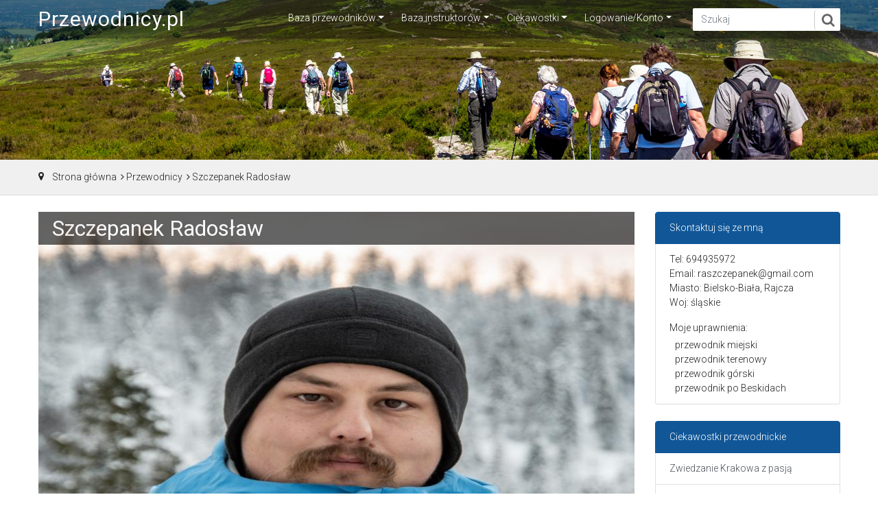

--- FILE ---
content_type: text/html; charset=UTF-8
request_url: https://www.przewodnicy.pl/szczepanek-radoslaw-bielsko-biala-rajcza
body_size: 3979
content:
<!doctype html>
<html lang="pl">
<head>
	<meta charset="utf-8">
	<meta name="viewport" content="width=device-width, initial-scale=1, shrink-to-fit=no">
	<title>Przewodnik Szczepanek Radosław, Bielsko-Biała, Rajcza - przewodnicy.pl</title>
	<meta name="description" content="Przewodnik beskidzki Hej! Mam na imię Radek i od 2009 roku jestem licencjonowanym przewodnikiem beskidzkim. Przede wszystkim mówię o sobie miejscowy&hellip;">
	<link href="https://fonts.googleapis.com/css?family=Roboto:300,400,700&amp;subset=latin-ext" rel="stylesheet">
	<link rel="stylesheet" href="https://www.przewodnicy.pl/css/bootstrap.min.css">
	<link rel="stylesheet" href="https://www.przewodnicy.pl/css/font-awesome.min.css">
	<link rel="stylesheet" href="https://www.przewodnicy.pl/css/ekko-lightbox.css">
		<link rel="stylesheet" href="https://www.przewodnicy.pl/css/owl.carousel.min.css">
		<link rel="stylesheet" href="https://www.przewodnicy.pl/css/style.css">
	<meta name="revisit after" content="1 days">
    <meta name="robots" content="index,follow,all">
</head>
<body>
<header>
<nav class="navbar navbar-expand-lg navbar-dark bg-top">
	<div class="container">
		<h1><a class="navbar-brand" href="https://www.przewodnicy.pl">Przewodnicy.pl</a></h1>
		<button class="navbar-toggler ml-auto hidden-sm-up float-xs-right" type="button" data-toggle="collapse" data-target="#navi" aria-expanded="false">
			<span class="navbar-toggler-icon"></span>
		</button>
		<div class="collapse navbar-collapse justify-content-end" id="navi">
			<ul class="navbar-nav">
				<li class="nav-item dropdown">
					<a class="nav-link dropdown-toggle" href="https://www.przewodnicy.pl/baza-przewodnikow" title="Baza przewodników" id="2" role="button" data-toggle="dropdown" aria-haspopup="true" aria-expanded="false">Baza przewodników</a>
					<div class="dropdown-menu" aria-labelledby="2">
						<a class="dropdown-item" href="https://www.przewodnicy.pl/przewodnicy-miejscy" title="Przewodnicy miejscy">Przewodnicy miejscy</a>
						<a class="dropdown-item" href="https://www.przewodnicy.pl/przewodnicy-terenowi" title="Przewodnicy terenowi">Przewodnicy terenowi</a>
						<a class="dropdown-item" href="https://www.przewodnicy.pl/przewodnicy-gorscy" title="Przewodnicy górscy">Przewodnicy górscy</a>
						<a class="dropdown-item" href="https://www.przewodnicy.pl/przewodnicy-po-swiecie" title="Przewodnicy po świecie">Przewodnicy po świecie</a>
						<a class="dropdown-item" href="https://www.przewodnicy.pl/piloci-wycieczek-krajowych" title="Piloci wycieczek krajowych">Piloci wycieczek krajowych</a>
						<a class="dropdown-item" href="https://www.przewodnicy.pl/piloci-wycieczek-zagranicznych" title="Piloci wycieczek zagranicznych">Piloci wycieczek zagranicznych</a>
					</div>
				</li>
				<li class="nav-item dropdown">
					<a class="nav-link dropdown-toggle" href="https://www.przewodnicy.pl/baza-instruktorow" title="Baza instruktorów" id="6" role="button" data-toggle="dropdown" aria-haspopup="true" aria-expanded="false">Baza instruktorów</a>
					<div class="dropdown-menu" aria-labelledby="6">
						<a class="dropdown-item" href="https://www.przewodnicy.pl/instruktorzy-narciarstwa" title="Instruktorzy narciarstwa">Instruktorzy narciarstwa</a>
						<a class="dropdown-item" href="https://www.przewodnicy.pl/instruktorzy-snowboardu" title="Instruktorzy snowboardu">Instruktorzy snowboardu</a>
						<a class="dropdown-item" href="https://www.przewodnicy.pl/instruktorzy-zeglarstwa" title="Instruktorzy żeglarstwa">Instruktorzy żeglarstwa</a>
						<a class="dropdown-item" href="https://www.przewodnicy.pl/instruktorzy-sportowi" title="Instruktorzy sportowi">Instruktorzy sportowi</a>
						<a class="dropdown-item" href="https://www.przewodnicy.pl/instruktorzy-rekreacji-ruchowej" title="Instruktorzy rekreacji ruchowej">Instruktorzy rekreacji ruchowej</a>
					</div>
				</li>
				<li class="nav-item dropdown">
					<a class="nav-link dropdown-toggle" href="https://www.przewodnicy.pl/ciekawostki" title="Ciekawostki" id="13" role="button" data-toggle="dropdown" aria-haspopup="true" aria-expanded="false">Ciekawostki</a>
					<div class="dropdown-menu" aria-labelledby="13">
						<a class="dropdown-item" href="https://www.przewodnicy.pl/informacje-przewodnickie" title="Informacje przewodnickie">Informacje przewodnickie</a>
						<a class="dropdown-item" href="https://www.przewodnicy.pl/galerie-zdjec" title="Galerie zdjęć">Galerie zdjęć</a>
					</div>
				</li>
				<li class="nav-item dropdown">
					<a class="nav-link dropdown-toggle" href="https://www.przewodnicy.pl/logowanie" title="Logowanie" id="l2" role="button" data-toggle="dropdown" aria-haspopup="true" aria-expanded="false">Logowanie/Konto</a>
					<div class="dropdown-menu" aria-labelledby="l2">
						<a href="https://www.przewodnicy.pl/logowanie" class="dropdown-item">Zaloguj się</a>
						<a href="https://www.przewodnicy.pl/utworz-konto" class="dropdown-item">Utwórz konto</a>
					</div>
				</li>
						</ul>
			<div id="top-search">
				<form class="form-inline" action="https://www.przewodnicy.pl/szukaj">
					<div class="input-group">
						<input class="form-control" name="co" type="search" placeholder="Szukaj" aria-label="Szukaj">
						<span class="input-group-btn">
							<button class="btn btn-info btn-lg" type="submit">
								<i class="fa fa-search" aria-hidden="true"></i>
							</button>
						</span>
					</div>
				</form>
            </div>
		</div>
	</div>
</nav>
	<div class="top-img">
		<img class="d-block w-100" src="https://www.przewodnicy.pl/img/naglowki/top-08.jpg" alt="przewodnicy turystyczni">
	</div>
</header>
<section class="breadcrumbs">
	<div class="container">
		<ul>
			<li><a href="https://www.przewodnicy.pl" title="Przewodnicy.pl">Strona główna</a></li>
			<li><span>Przewodnicy</span></li>
			<li><span>Szczepanek Radosław</span></li>
		</ul>
	</div>
</section>

<section class="my-4">
	<div class="container">
		<div class="row">
			<div class="col-xl-9 col-md-8">
				<article>
					<header>
						<div class="info-foto">
							<div class="info-foto-bg">
								<h2>Szczepanek Radosław</h2>
							</div>
							<img src="https://www.przewodnicy.pl/img/foto/719/szczepanek-radoslaw-bielsko-biala-rajcza.jpg" class="img-fluid" alt="Szczepanek Radosław">
						</div>
					</header>
					<div class="my-4">
						<p>Hej! <br><br>Mam na imię Radek i od 2009 roku jestem licencjonowanym przewodnikiem beskidzkim. Przede wszystkim<strong> mówię o sobie miejscowy zawodowy przewodnik</strong>, ponieważ oprowadzam po regionie, z którego pochodzę i w którym mieszkam na co dzień, a przewodnictwo traktuję jako główne źródło dochodu. <strong>Jestem dostępny 7 dni w tygodniu, 365 dni roku.</strong><br><br><strong>Pochodzę z Rajczy</strong> (u źródeł Soły)<strong>, a Małżonka pochodzi z Bielska-Białej</strong> (u stóp Szyndzielni)<strong>.</strong> Obie miejscowości traktuję jak swoje własne, a mój obszar uprawnień przewodnickich oraz pracy przewodnika beskidzkiego określony został jako część zachodnia Beskidów Zachodnich. <strong>Najczęściej spotkać mnie można w górach i miejscowościach w pasie Beskidów na zachód od Zakopianki do Cieszyna.</strong></p>
<p>Prowadzę własną stronę internetową: https://przewodnik-beskidy.pl . Znajdziesz tam wszelkie szczegółowe informacje na temat mojej osoby oraz przewodnictwa w moim wydaniu.</p>
<p><strong>Oprowadzam po górskich szlakach w Beskidach, w tym także na Babią Górę</strong>. Najpopularniejsze wycieczki odbywają się w Beskidzie Śląskim i Żywieckim, ale z wielką chęcią oprowadzam również Beskidzie Małym i Makowskim, a także po pogórzach.<br><br><strong>Oprowadzam po miejscowościach leżących w Beskidach i u podnóży Beskidów.</strong> Najczęściej są to Bielsk-Biała, Cieszyn, Żywiec, Ustroń, Wisła i Szczyrk. Chętnie pokazuję również uroki Skoczowa, Wadowic, Suchej Beskidzkiej, Makowa Podhalańskiego, Lanckorony, Kalwarii Zebrzydowskiej oraz wielu mniejszych miejscowości w moim regionie.</p>
<p><strong>Prowadzę również wycieczki objazdowe.</strong> Do najpopularniejszych należą wycieczki Pętlą Beskidzką oraz Kaskadą Rzeki Soły. Mam jednak głowę pełną pomysłów i chętnie<strong> realizuję wycieczki w ramach konkretnych tematów</strong> (np. Szlak Architektury Drewnianej, Pasterstwo w Beskidach, śladami Habsburgów)<strong> i regionów</strong> (np. Śląsk Cieszyński, Żywiecczyzna, Ziema Oświęcimska, Ziemia Wadowicka, Orawa)<strong>.<br><br>Do zobaczenia na szlaku!</strong></p>
					</div>
				</article>
			</div>
			<div class="col-xl-3 col-md-4">
				<div class="list-group mb-4">
					<div class="list-group-item nag">
						Skontaktuj się ze mną
					</div>
					<div class="list-group-item">
						<address>
							Tel: 694935972<br>
														Email: raszczepanek@gmail.com<br>
							Miasto: Bielsko-Biała, Rajcza<br>
							Woj: śląskie<br>
						</address>
												<p class="mb-1">Moje uprawnienia:</p>
						<div class="pl-2 list-group">
							<a href="https://www.przewodnicy.pl/przewodnicy-miejscy" title="Przewodnicy miejscy">przewodnik miejski</a>
							<a href="https://www.przewodnicy.pl/przewodnicy-terenowi" title="Przewodnicy terenowi">przewodnik terenowy</a>
							<a href="https://www.przewodnicy.pl/przewodnicy-gorscy" title="Przewodnicy górscy">przewodnik górski</a>
							<a href="https://www.przewodnicy.pl/beskidy" title="Przewodnicy po Beskidach">przewodnik po Beskidach</a>
						</div>
					</div>
				</div>
								<div class="list-group mb-4">
					<div class="list-group-item nag">Ciekawostki przewodnickie</div>
					<a href="https://www.przewodnicy.pl" class="list-group-item list-group-item-action" title="Zwiedzanie Krakowa z pasją ">Zwiedzanie Krakowa z pasją</a>
					<a href="https://www.przewodnicy.pl" class="list-group-item list-group-item-action" title="Przewodnicy">Przewodnicy</a>
					<a href="https://www.przewodnicy.pl" class="list-group-item list-group-item-action" title="Trzy Korony – wycieczka z przewodnikiem górskim">Trzy Korony – wycieczka z&hellip;</a>
				</div>
			</div>
		</div>
	</div>
</section>

<section>
	<div class="container">
		<div class="heading">
			<h2>Ostatnio dodani przewodnicy, piloci</h2>
			<p>Poniżej prezentujemy nowych przewodników, którzy nie dawno zarejestrowali się w naszym systemie i chcą być do Państwa dyspozycji.</p>
		</div>
		<div class="owl-carousel">
			<div class="item">
				<div class="partners">
					<img src="https://www.przewodnicy.pl/img/foto/1598/sarzala-tomasz-poznan-wroclaw.png" alt="Sarzała Tomasz">
					<div class="box-content">
						<h3 class="title">Sarzała Tomasz</h3>
						<ul class="icon">
							<li><a href="https://www.przewodnicy.pl/sarzala-tomasz-wroclaw" title="przewodnik - Sarzała Tomasz"><i class="fa fa-link"></i></a></li>
						</ul>
					</div>
				</div>
			</div>
			<div class="item">
				<div class="partners">
					<img src="https://www.przewodnicy.pl/img/foto/1593/bilska-marta-kielce.jpg" alt="Bilska Marta">
					<div class="box-content">
						<h3 class="title">Bilska Marta</h3>
						<ul class="icon">
							<li><a href="https://www.przewodnicy.pl/bilska-marta-kielce" title="przewodnik - Bilska Marta"><i class="fa fa-link"></i></a></li>
						</ul>
					</div>
				</div>
			</div>
			<div class="item">
				<div class="partners">
					<img src="https://www.przewodnicy.pl/img/foto/1589/sekula-natalia-lublin.jpg" alt="Sekuła Natalia">
					<div class="box-content">
						<h3 class="title">Sekuła Natalia</h3>
						<ul class="icon">
							<li><a href="https://www.przewodnicy.pl/sekula-natalia-lublin" title="przewodnik - Sekuła Natalia"><i class="fa fa-link"></i></a></li>
						</ul>
					</div>
				</div>
			</div>
			<div class="item">
				<div class="partners">
					<img src="https://www.przewodnicy.pl/img/foto/1583/wilgucka-malgorzata-przemysl.png" alt="Wilgucka Małgorzata">
					<div class="box-content">
						<h3 class="title">Wilgucka Małgorzata</h3>
						<ul class="icon">
							<li><a href="https://www.przewodnicy.pl/wilgucka-malgorzata-przemysl" title="przewodnik - Wilgucka Małgorzata"><i class="fa fa-link"></i></a></li>
						</ul>
					</div>
				</div>
			</div>
			<div class="item">
				<div class="partners">
					<img src="https://www.przewodnicy.pl/img/foto/1573/kral-wojciech-szczecin.jpg" alt="Kral Wojciech">
					<div class="box-content">
						<h3 class="title">Kral Wojciech</h3>
						<ul class="icon">
							<li><a href="https://www.przewodnicy.pl/kral-wojciech-szczecin" title="przewodnik - Kral Wojciech"><i class="fa fa-link"></i></a></li>
						</ul>
					</div>
				</div>
			</div>
			<div class="item">
				<div class="partners">
					<img src="https://www.przewodnicy.pl/img/foto/1570/majdanczuk-dariusz-gdansk.jpg" alt="Majdańczuk Dariusz">
					<div class="box-content">
						<h3 class="title">Majdańczuk Dariusz</h3>
						<ul class="icon">
							<li><a href="https://www.przewodnicy.pl/majdanczuk-dariusz-gdansk" title="przewodnik - Majdańczuk Dariusz"><i class="fa fa-link"></i></a></li>
						</ul>
					</div>
				</div>
			</div>
			<div class="item">
				<div class="partners">
					<img src="https://www.przewodnicy.pl/img/foto/1568/olszowska-joanna-szczecin.jpg" alt="Olszowska Joanna">
					<div class="box-content">
						<h3 class="title">Olszowska Joanna</h3>
						<ul class="icon">
							<li><a href="https://www.przewodnicy.pl/olszowska-joanna-szczecin" title="przewodnik - Olszowska Joanna"><i class="fa fa-link"></i></a></li>
						</ul>
					</div>
				</div>
			</div>
		</div>
	</div>
</section>   
<footer>
	<div class="container pt-4 pb-3">
		<div class="row">
			<div class="col-lg-4">
				<h4>O nas</h4>
				<p>Serwis internetowy przewodnicy.pl powstał z myślą nie tylko o przewodnikach, ale także turystach, którzy szukają interesujących krajoznawczo miejsc i profesjonalnej opieki przewodnickiej. </p>
			</div>
			<hr class="clearfix w-100 d-lg-none pb-3">
			<div class="col-lg-8">
				<div class="row">
					<div class="col-md-4">
						<h4>Najczęściej szukani</h4>
						<ul class="list-unstyled">
							<li><a href="https://www.przewodnicy.pl/baza-przewodnikow" title="baza przewodników">Przewodnicy</a></li>
							<li><a href="https://www.przewodnicy.pl/baza-instruktorow" title="baza instruktorów">Instruktorzy</a></li>
							<li><a href="https://www.przewodnicy.pl/piloci-wycieczek-krajowych" title="piloci wycieczek krajowych">Piloci krajowi</a></li>
							<li><a href="https://www.przewodnicy.pl/piloci-wycieczek-zagranicznych" title="piloci wycieczek zagranicznych">Piloci zagraniczni</a></li>
						</ul>
					</div>
					<div class="col-md-4">
						<h4>Na skróty</h4>
						<ul class="list-unstyled">
							<li><a href="https://www.przewodnicy.pl/logowanie" title="logowanie" rel="nofollow">Zaloguje się</a></li>
							<li><a href="https://www.przewodnicy.pl/utworz-konto" title="utwórz konto" rel="nofollow">Utwórz konto</a></li>
							<li><a href="https://www.przewodnicy.pl/konto?q=ogloszenie" title="dodaj ogłoszenie" rel="nofollow">Dodaj ogłoszenie</a></li>
							<li><a href="https://www.przewodnicy.pl/konto?q=informacje,dodaj" title="dodaj informację" rel="nofollow">Dodaj informację</a></li>
						</ul>
					</div>
					<div class="col-md-4">
						<h4>Przewodnicy.pl</h4>
						<ul class="list-unstyled">
							<li><a href="https://www.przewodnicy.pl/kontakt" title="kontakt">Kontakt</a></li>
							<li><a href="https://www.przewodnicy.pl/o-nas" title="o nas">O nas</a></li>
							<li><a href="https://www.przewodnicy.pl/regulamin" title="regulamin" rel="nofollow">Regulamin</a></li>
							<li><a href="https://www.przewodnicy.pl/polityka-prywatnosci" title="polityka prywatnosci" rel="nofollow">Polityka prywatności</a></li>
						</ul>
					</div>
				</div>
			</div>
		</div>
	</div>
	<div class="container-fluid">
		<div>© 2002 - 2026 Copyright: przewodnicy.pl </div>
	</div>
</footer>
<div class="toTop"></div>

<script src="https://code.jquery.com/jquery-3.3.1.min.js"></script>
<script src="https://www.przewodnicy.pl/js/popper.min.js"></script>
<script src="https://www.przewodnicy.pl/js/bootstrap.min.js"></script>
<script src="https://www.przewodnicy.pl/js/ekko-lightbox.min.js"></script>
<script src="https://www.przewodnicy.pl/js/owl.carousel.min.js"></script>
<script src="https://www.przewodnicy.pl/js/function.js"></script>

</body>
</html>

--- FILE ---
content_type: text/css
request_url: https://www.przewodnicy.pl/css/style.css
body_size: 5152
content:
/* @import url("https://cdnjs.cloudflare.com/ajax/libs/mdbootstrap/4.4.3/css/mdb.min.css"); */
/*
#004687 - niebieski
#f0f0f0 - tĹ‚o
#202020 - czcionka
#b81d18 - nagĹ‚Ăłwki
#b6b6b6 - przejĹ›cia
*/

* {
	-moz-box-sizing: border-box;
	-webkit-box-sizing: border-box;
	box-sizing: border-box;
	margin: 0;
	padding: 0;
	outline: none;
}

body, .form-control {
	/*font-family: Lato, sans-serif;*/
	font-family: "Roboto", sans-serif !important;
	font-style: normal;
	font-weight: 300 !important;
	/* background: #f0f0f0; */
	color: #202020;
	font-size: 14px;
}

a,
a:focus,
a:hover,
a:active {
	outline: 0 !important;
	color: #202020;
	text-decoration: none;
}

.btn-red {
  color: #fff;
  background-color: #b81d18;
  border-color: #b81d18;
}

.btn-red:hover {
  color: #fff;
  background-color: #c92e29;
  border-color: #c92e29;
}

.btn-blue {
  color: #fff;
  background-color: #004687;
  border-color: #004687;
}

.btn-blue:hover {
  color: #fff;
  background-color: #004687;
  border-color: #004687;
}

.nag-blue {
	color: #fff;
	z-index: 2;
	background-color: #115798;
	border-color: #115798;
	border-top-left-radius: .25rem;
	border-top-right-radius: .25rem;
	padding: .95rem 1.25rem;
	margin-bottom: 15px;
	font-weight: 300;
	font-size: 14px;
}

.bg-red:hover {
	color: #fff;
	background-color: #c92e29;
}


.bg-blue {
	background-color: #004687;
	transition: background-color 1s ease 0s;
	box-shadow: 0 2px 10px -2px rgba(0,0,0,.41);
}

.custom-checkbox .custom-control-input:checked ~ .custom-control-label::before {
    background-color: #b81d18 !important;
}
.custom-file-input ~ .custom-file-label::after {
    content: "PrzeglÄ…daj";
}

.bs-tooltip-bottom .arrow::before, .bs-tooltip-auto[x-placement^="bottom"] .arrow::before {
  border-bottom-color: #004687 !important;
}
.tooltip-inner {
  background-color: #004687 !important;
}

article dl, article ol, article ul {
    padding-left: 30px;
}
/* ----------------------------------*/
/* Menu */
/* ----------------------------------*/

#top-search{
    border-radius: 2px;
    background-color: #fff;
	margin-left: 1.255em;
}

#top-search input{
    border: 0;
    box-shadow: none;
}

#top-search button{
    margin: 2px 0 0 0;
    background: none;
    box-shadow: none;
    border: 0;
    color: #666666;
    padding: 0 8px 0 10px;
    border-left: solid 1px #ccc;
}

#top-search button:hover{
    border: 0;
    box-shadow: none;
    border-left: solid 1px #ccc;
}

#top-search .form-control {
	height: unset;
}

@media (min-width: 1200px) {
  .container {
    max-width: 1199px;
  }
}

@media (min-width: 992px) and (max-width: 1070px) {
	#top-search{
		width: 150px;
	}
}
@media (max-width: 991.98px) {
	#top-search .input-group {
		width: 100%;
	}
	#top-search{
		margin-left: 0px;
		margin-top: 15px
	}
}
@media (min-width: 576px) and (max-width: 991.98px) {
	#top-search{
		width: 250px;
	}
}

.navbar.solid {
	background-color: #004687;
	transition: background-color 1s ease 0s;
	box-shadow: 0 2px 10px -2px rgba(0,0,0,.41);
}
.navbar {
	font-size: 14px;
	font-weight: 300;
}
.navbar h1 {
	margin: 0;
	padding: 0;
	font-weight: 400 !important;
	font-size: 1rem;
}
.navbar h1 > a{
    font-size: 30px;
    letter-spacing: 1px;
}
.menu-bars {
    display: inline-block;
    width: 1.5em;
    height: 1.5em;
    vertical-align: middle;
    content: "";
    background: no-repeat center center;
	background-size: auto auto;
    background-size: 100% 100%;
}
.menu-bars > i {
    font-size: 30px;
}
.navbar-dark .navbar-toggler {
    color: #fff;
    border-color: #fff;
}
.navbar-nav .nav-link {
    color: #fff !important;
	padding: 1rem .8rem !important;
}
.navbar-nav .dropdown-menu {
    border-radius: 0 !important;
	border: 0 !important;
	padding: 0 !important;
	margin: 0 !important;
}

@media (min-width: 992px) {
	.navbar {
		padding: 0px;
	}
	.bg-top {
		position: fixed;
		top: 0;
		right: 0;
		left: 0;
		z-index: 1030;
		background: rgba(0,0,0,.4);
		box-shadow: 0 2px 10px -2px rgba(0,0,0,.41);
	}
	.navbar-nav .dropdown:hover .dropdown-menu {
		display: block;
		margin-top: 0;
	}

	.navbar-nav .nav-item::after {
		content: '';
		display: block;
		width: 0;
		height: 3px;
		background-color: #b81d18;
		visibility: hidden;
		-webkit-transform: scaleX(0);
		transform: scaleX(0);
		-webkit-transition: all 0.3s ease-in-out 0s;
		transition: all 0.3s ease-in-out 0s;
		width: 100%;
	}
	.navbar-nav .nav-item:hover::after {
		visibility: visible;
		-webkit-transform: scaleX(1);
		transform: scaleX(1);
	}
	.navbar-nav .dropdown-menu {
		background-color: #fff !important;
		box-shadow: 0 .5rem 1rem rgba(0,0,0,.15);
	}
	.navbar .dropdown-item {
		padding: .25rem 1rem;
		font-weight: 300;
		font-size: 14px;
	}
	.dropdown-item:focus, .dropdown-item:hover {
		color: #fff;
		text-decoration: none;
		background-color: #115798;
	}
}
@media (max-width: 991.98px) {
	.navbar-nav {
		margin-top: 15px;
	}
	.bg-top {
		background-color: #004687;
		transition: background-color 1s ease 0s;
		box-shadow: 0 2px 10px -2px rgba(0,0,0,.41);
	}
	.navbar-nav .dropdown-menu {
		background-color: #004687 !important;
	}
	.navbar-nav .dropdown-item {
		color: #fff;
	}
	.dropdown-item:focus, .dropdown-item:hover, .nav-link:hover {
		color: #fff;
		text-decoration: none;
		background-color: #115798;
	}
	.navbar-nav .nav-link {
		padding: .6rem 1rem !important;
	}
	.navbar .dropdown-item {
		padding: .6rem 2rem;
		font-weight: 300;
		font-size: 14px;
	}
}
@media (max-width: 992px) {
	.navbar h1 > a{
		font-size: 25px;
		letter-spacing: 2px;
	}
}
@media (max-width: 1199.98px) {
	.carousel-caption h5 {
		font-size: 40px;
		font-weight: bold;
		text-shadow: rgb(0, 0, 0) 0px 0px 10px;
	}
	.carousel-caption p {
		font-size: 17px;
		text-shadow: rgb(0, 0, 0) 0px 0px 10px;
	}
	.container {
		max-width: 100% !important;
	}
}
@media (min-width: 1200px) {
	.carousel-caption {
		bottom: 100px;
	}
	.carousel-caption h5 {
		font-size: 60px;
		font-weight: bold;
		text-shadow: rgb(0, 0, 0) 0px 0px 10px;
	}
	.carousel-caption p {
		font-size: 25px;
		text-shadow: rgb(0, 0, 0) 0px 0px 10px;
	}
}

/* ----------------------------------*/
/* nagĹ‚Ăłwek */
/* ----------------------------------*/
.heading {
	text-align: center;
	margin: 60px 0 30px 0;
}
@media (max-width: 1199.98px) {
	.heading h2 {
		font-size: 26px;
		color: #b81d18;
		text-transform: uppercase;
		font-weight: bold;
		letter-spacing: 2px;
	}
}
@media (min-width: 1200px) {
	.heading h2 {
		padding: 0 12px;
		position: relative;
		display: inline-block;
		line-height: 34px !important; /*For Tagline Boxes*/
		color: #b81d18;
		text-transform: uppercase;
		font-weight: bold;
		letter-spacing: 2px;
	}
	.heading p {
		padding: 0 70px;
	}
	.heading h2:before,
	.heading h2:after {
		content: ' ';
		width: 20%;
		position: absolute;
		border-width: 1px;
		border-color: #202020;
		top: 17px;
		border-bottom-style: solid;
	}
	.heading h2:before {
		right: 100%;
	}
	.heading h2:after {
		left: 100%;
	}
}


.top-img {
	box-shadow: 0 2px 10px -2px rgba(0,0,0,.41);
}


/* ===========================================================
	Breadcrumbs
============================================================== */
.breadcrumbs {
	padding:15px 0;
	background: #f0f0f0;
	border-bottom: solid 1px #ddd;
}
.breadcrumbs ul{
	margin:0;
	padding:0;
}
.breadcrumbs ul li{
	display:inline-block;
	padding-right:8px;
	margin-right:3px;
	position:relative;
}
.breadcrumbs ul li a{
	opacity:1;
}
.breadcrumbs ul li a:hover{
	opacity:0.7;
}

.breadcrumbs ul li:first-child{
	padding-left:20px;
}
.breadcrumbs ul li:first-child:before{
	font-family: "FontAwesome";
	content: "\f041";
	font-style: normal;
	font-weight: normal;
	position:absolute;
	left:0;
	top: -1px
}
.breadcrumbs ul li:after{
	font-family: "FontAwesome";
	content: "\f105";
	font-style: normal;
	font-weight: normal;
	position:absolute;
	right:-3px;

}
.breadcrumbs ul li:last-child:after{
	content:'';
}
/* ===========================================================
	404
============================================================== */
.error-title {
	color: #777;
	font-weight: 700 !important;
	font-size: 60px;
	padding-bottom: 20px;
}


/* ----------------------------------*/
/* zoom image */
/* ----------------------------------*/
.zoom {
	overflow: hidden;
}
.zoom img {
	transition: all 0.5s ease-in-out;
}
.zoom:hover img {
	-webkit-transform: scale(1.15);
	-ms-transform: scale(1.15);
	transform: scale(1.15);
}


/* ----------------------------------*/
/* box-hover */
/* ----------------------------------*/
.box-hover{
	position:relative;
	overflow:hidden;
	box-shadow: 0 .5rem 1rem rgba(0,0,0,.15);
	text-align:center;
	margin-bottom: 30px;
}
.box-hover:before{
	content:"";
	width:100%;
	height:100%;
	background:rgba(0,0,0,.5);
	position:absolute;
	top:0;
	left:0;
	opacity:0;
	transition:all .35s ease 0s
}
.box-hover:hover:before{
	opacity:1
}
.box-hover img{
	width:100%;
	height:auto
}
.box-hover .box-content{
	width:90%;
	height:90%;
	position:absolute;
	top:5%;
	left:5%
}
.box-hover .box-content:after,.box-hover .box-content:before{
	content:"";
	position:absolute;
	top:0;
	left:0;
	bottom:0;
	right:0;
	opacity:0;
	transition:all .7s ease 0s
}
.box-hover .box-content:before{
	border-bottom:1px solid rgba(255,255,255,.5);
	border-top:1px solid rgba(255,255,255,.5);
	transform:scale(0,1);
	transform-origin:0 0 0
}
.box-hover .box-content:after{
	border-left:1px solid rgba(255,255,255,.5);
	border-right:1px solid rgba(255,255,255,.5);
	transform:scale(1,0);
	transform-origin:100% 0 0
}
.box-hover:hover .box-content:after,.box-hover:hover .box-content:before{
	opacity:1;
	transform:scale(1);
	transition-delay:.15s
}
.box-hover .title{
	font-size:21px;
	font-weight:700;
	color:#fff;
	margin:15px 0;
	opacity:0;
	transform:translate3d(0,-50px,0);
	transition:transform .5s ease 0s
}
.box-hover:hover .title{
	opacity:1;
	transform:translate3d(0,0,0)
}
.box-hover .post{
	font-size:14px;
	color:#fff;
	padding:10px;
	background:#b81d18;
	opacity:0;
	border-radius:0 19px;
	transform:translate3d(0,-50px,0);
	transition:all .7s ease 0s;
	text-transform:capitalize;
	display:inline-block
}
.box-hover:hover .post{
	opacity:1;
	transform:translate3d(0,0,0);
	transition-delay:.15s
}
.box-hover .icon{
	padding:0;
	list-style:none;
	width:100%;
	margin:0;
	position:absolute;
	bottom:-10px;
	left:0;
	opacity:0;
	z-index:1;
	transition:all .7s ease 0s
}
.box-hover:hover .icon{
	bottom:20px;
	opacity:1;
	transition-delay:.15s
}
.box-hover .icon li a{
	display:block;
	width:40px;
	height:40px;
	line-height:40px;
	border:1px solid #fff;
	border-radius:0 16px;
	font-size:14px;
	color:#fff;
	margin-right:5px;
	transition:all .4s ease 0s
}
.box-hover .icon li{
	display:inline-block
}
.box-hover .icon li a:hover{
	background:#b81d18;
	border-color:#b81d18
}
@media only screen and (max-width:990px){
	.box-hover{margin-bottom:30px}
}

/* ----------------------------------*/
/* Parallax */
/* ----------------------------------*/
#parallax {
	position: relative;
	opacity: 0.8;
	background-attachment: fixed;
	background-position: center;
	background-repeat: no-repeat;
	background-size: cover;
	background-image: url("../img/przewodnicy-bg.jpg");

}
#parallax .list-group-item:first-child {
    border-radius: .25rem .25rem 0 0 !important;
}
#parallax .list-group-item:last-child {
    border-radius:  0 0 .25rem .25rem !important;
}
@media (max-width: 767.98px) {
	#parallax .margin:first-child {
		margin-top: 40px;
	}
	#parallax .margin {
		margin-top: 20px;
	}
	#parallax .margin:last-child {
		margin-bottom: 40px;
	}
}
@media (min-width: 768px) {
	#parallax .margin{
		margin: 30px 0;
	}
}

/* ==================================================
  ZdjÄ™cia - gĹ‚Ăłwna
  ================================================== */
.zdjecia {
	padding-bottom: 0;
}
.zdjecia .card {
	border: 0 !important;
}
.zdjecia-grid .row {
	margin: 0;
}
.zdjecia-grid .row > div {
	padding: 0;
}
.zdjecia-grid .row > div .card img {
	width: 100%;
}
.zdjecia-grid .row > div .card .zdjecia-over {
	position: absolute;
	display: table-cell;
	vertical-align: middle;
	width: 100%;
	height: 100%;
	background: rgba(0, 0, 0, 0.8);
	top: 0;
	left: 0;
	text-align: center;
	opacity: 0;
	visibility: hidden;
	-webkit-transition: all 0.3s ease;
	-moz-transition: all 0.3s ease;
	-o-transition: all 0.3s ease;
	transition: all 0.3s ease;
}
.zdjecia-grid .row > div .card .zdjecia-over > div {
	position: relative;
	top: 50%;
	-webkit-transform: translateY(-50%);
	-ms-transform: translateY(-50%);
	transform: translateY(-50%);
}
.zdjecia-grid .row > div .card .zdjecia-over .card-title {
	color: #fff;
	font-size: 30px;
}

.zdjecia-grid .row > div .card .zdjecia-over .card-text {
	color: #fff;
	opacity: .75;
	padding: 0 45px;
}

.zdjecia-grid .row > div .card:hover .zdjecia-over {
	opacity: 1;
	visibility: visible;
}

/* ==================================================
  Galerie
  ================================================== */
 .galerie {
	width: 100%;
	float: left;
	-webkit-box-sizing: border-box;
	-moz-box-sizing: border-box;
	box-sizing: border-box;
	overflow: hidden;
}

.galerie > div,
.galerie > a,
.galerie > img {
	float: left;
}

.galerie > .item {
	position: relative;
}

.galerie > .item.withImage {
	background-size: cover;
}

.galerie > .item > .overlay {
	opacity: 0;
	position: absolute;
	left: 0px; right: 0px; top: 0px; bottom: 0px;
	transition: opacity .3s ease-in-out;
	-moz-transition: opacity .3s ease-in-out;
	-webkit-transition: opacity .3s ease-in-out;
}

.galerie > .item:hover > .overlay {
	opacity: 1;
}

.galerie > .item > .overlay > .texts {
	position: absolute;
	left: 0px; right: 0px; bottom: 0px;
	padding: 15px;
	background: rgba(0, 0, 0, 0.5);
	color: #fff;
}

.galerie > .item > .overlay > .texts h2,
.galerie > .item > .overlay > .texts h3 {
	margin: 0;
	line-height: 1.3em;
}

.galerie > .item > .overlay > .texts h2 {
	font-size: 18px;
	font-family: "Roboto", sans-serif !important;
	font-style: normal;
	font-weight: 300 !important;
}

.galerie > .item > .overlay > .texts h3 {
	font-size: 14px;
	font-family: "Roboto", sans-serif !important;
	font-style: normal;
	font-weight: 300 !important;
	font-style: italic;
}

/* ==================================================
  News
  ================================================== */
.news-left, .news-right {
    background-color: #fff;
}

.news-right::before {
    right: -24px;
    border-width: 20px 0 20px 25px;
    border-color: transparent transparent transparent #fff;
}
.news-left::before {
    left: -24px;
    border-width: 20px 25px 20px 0;
    border-color: transparent #fff transparent transparent;
}
.news-left::before, .news-right::before {
    width: 0;
    height: 0;
    top: 50%;
    margin-top: -25px;
    z-index: 2;
    content: " ";
    position: absolute;
    border-style: solid;
}
@media (max-width: 768px) {
  .news-left:before,
  .news-right:before {
    top: auto;
    left: 70px;
    bottom: -25px;
    border-width: 25px 20px 0 20px;
    border-color: #fff transparent transparent transparent;
  }

  .news-left:before,
  .news-right:before {
    left: 70px;
    bottom: -24px;
    border-width: 25px 20px 0 20px;
  }

}

/* ==================================================
  OWL Carousel
  ================================================== */
.owl-carousel .item {
	margin-bottom: 50px;
}

.owl-carousel .item {
	position: relative;
	z-index: 100;
	-webkit-backface-visibility: hidden;
}
.owl-carousel .owl-prev,
.owl-carousel .owl-next {
	position: absolute;
	top: 41%;
	transform: translateY(-50%);
}
.owl-carousel .owl-prev {
	left: 10px;
}
.owl-carousel .owl-next {
  right: 10px;
}
.owl-carousel .owl-nav i {
	font-size: 50px;
	color: #f0f0f0;
}
.owl-carousel .owl-dots {
	text-align: center;
	margin-top: 10px;
}
.owl-carousel .owl-dots .owl-dot {
	display: inline-block;
	zoom: 1;
}
.owl-carousel .owl-dots .owl-dot span {
	width: 10px;
	height: 10px;
	margin: 5px 7px;
	background: #fff;
	border: 1px solid #909090;
	display: block;
	-webkit-backface-visibility: visible;
	-webkit-transition: opacity 200ms ease;
	-moz-transition: opacity 200ms ease;
	-ms-transition: opacity 200ms ease;
	-o-transition: opacity 200ms ease;
	transition: opacity 200ms ease;
	-webkit-border-radius: 30px;
	-moz-border-radius: 30px;
	border-radius: 30px;
}

.owl-carousel .owl-dots .owl-dot.active span, .owl-dots .owl-dot:hover span {
	background: #b81d18;
	box-shadow: none;
	border: 2px solid #b81d18;
}

/* ----------------------------------*/
/* Partners */
/* ----------------------------------*/
.partners{
	text-align:center;
	position:relative;
	box-shadow:0 0 5px #a3a3a3
}
.partners .box-content{
	width:100%;
	height:100%;
	background:0 0;
	padding-top:25%;
	position:absolute;
	top:0;
	left:0;
	transition:all .3s ease 0s
}
.partners .icon,.partners .title{
	transition:all .2s ease 0s
}
.partners img{
	height:auto;width:100%
}
.partners:hover .box-content{
	background:rgba(0,0,0,.5)
}
.partners .title{
	font-size:24px;
	color:#fff;
	transform:scale(0);
	text-transform:capitalize
}
.partners:hover .title{
	transform:scale(1)
}
.partners .icon{
	list-style:none;
	padding:0;
	margin:0;
	opacity:0
}
.partners:hover .icon{
	opacity:1
}
.partners .icon li{
	display:inline-block
}
.partners .icon li:first-child a,.partners .icon li:last-child a{
	display:block;
	width:40px;
	height:40px;
	line-height:40px;
	font-size:18px;
	color:#fff;
	border:1px solid #fff;
	position:relative
}
.partners .icon li a{
	top:-150px
}
.partners:hover .icon li a{
	top:0
}
.partners:hover .icon li a:hover{
	background:#b81d18;
	border-color:#b81d18
}
.partners .icon li:first-child a{
	transition:all .6s cubic-bezier(.175,.885,.32,1.275) 0s
}
.partners .icon li:last-child a{
	transition:all .6s cubic-bezier(.175,.885,.32,1.275) .1s
}
@media only screen and (max-width:990px){
	.partners{
		margin-bottom:30px
	}
}
@media only screen and (max-width:360px){
	.partners .box-content{
		padding-top:20%
	}
}


/* ===========================================================
	LOGOWANIE, KONTO
============================================================== */
.logowanie, .konto {
    margin: 70px 0;
}
.logowanie h2, .konto h2 {
    margin-bottom: 30px;
    font-size: 30px;
    letter-spacing: 0.9px;
	padding-bottom: 10px;
	border-bottom: 1px solid #eee;
}
.logowanie ul > li, .konto ul > li  {
	padding-left: 15px;
	line-height: 20px;
}
.logowanie ul > li > i, .konto ul > li > i  {
	padding-right: 10px;
}
.nag {
	color: #fff;
	z-index: 2;
	background-color: #115798;
	border-color: #115798;
}
.box-header {
    color: #fff;
    z-index: 2;
    background-color: #115798;
    border-color: #115798;
	border-top-left-radius: .25rem;
    border-top-right-radius: .25rem;
	padding: .75rem 1.25rem;
}
.box-header a, .box-header a:focus, .box-header a:hover, .box-header a:active {
	color: #fff;
}
.box-body {
    margin-bottom: 0;
    border-bottom-right-radius: .25rem;
    border-bottom-left-radius: .25rem;
    padding: .75rem 1.25rem;
    background-color: #fff;
    border-left: 1px solid rgba(0,0,0,.125);
	border-right: 1px solid rgba(0,0,0,.125);
	border-bottom: 1px solid rgba(0,0,0,.125);
}

/* ----------------------------------*/
/* Przewodnicy */
/* ----------------------------------*/
.przewodnicy h3 {
	font-size: 16px;
	font-weight: 300;
}

@media (max-width: 575.98px) {
	.mt-15 {
		margin-top: 15px;
	}
}
@media (min-width: 768px) and (max-width: 991.98px) {
	.mt-15 {
		margin-top: 15px;
	}
}


/* ----------------------------------*/
/* Informacje */
/* ----------------------------------*/

.info-foto {
	position:relative;
}
.info-foto-bg {
	background-color: #115798;
	width: 100%;
	padding: 4px 0px 4px 0px;
	text-align: center;
	color: #fff;
}
.info-foto-bg h2 {
	margin: 0px;
}
@media (min-width: 992px) {
	.info-foto-bg {
		position: absolute;
		top: 0px;
		display: block;
		background-color: black;
		width: 100%;
		padding: 5px 10px 5px 20px;
		opacity: .6;
		color: #fff;
		text-align: left;
	}
}

/* ----------------------------------*/
/* Validator formularzy */
/* ----------------------------------*/
.has-error .help-block,
.has-error .control-label,
.has-error .radio,
.has-error .checkbox,
.has-error .radio-inline,
.has-error .checkbox-inline,
.has-error label,
.has-error.radio label,
.has-error.checkbox label,
.has-error.radio-inline label,
.has-error.checkbox-inline label {
  color: #a94442;
}
.has-error .form-control {
  border-color: #a94442;
  -webkit-box-shadow: inset 0 1px 1px rgba(0, 0, 0, .075);
          box-shadow: inset 0 1px 1px rgba(0, 0, 0, .075);
}
.has-error .form-control:focus {
  border-color: #843534;
  -webkit-box-shadow: inset 0 1px 1px rgba(0, 0, 0, .075), 0 0 6px #ce8483;
          box-shadow: inset 0 1px 1px rgba(0, 0, 0, .075), 0 0 6px #ce8483;
}
.has-error .input-group-addon {
  color: #a94442;
  background-color: #f2dede;
  border-color: #a94442;
}
.has-error .form-control-feedback {
  color: #a94442;
}
.has-success .help-block,
.has-success .control-label,
.has-success .radio,
.has-success .checkbox,
.has-success .radio-inline,
.has-success .checkbox-inline,
.has-success label,
.has-success.radio label,
.has-success.checkbox label,
.has-success.radio-inline label,
.has-success.checkbox-inline label {
  color: #3c763d;
}
.has-success .form-control {
  border-color: #3c763d;
  -webkit-box-shadow: inset 0 1px 1px rgba(0, 0, 0, .075);
          box-shadow: inset 0 1px 1px rgba(0, 0, 0, .075);
}
.has-success .form-control:focus {
  border-color: #2b542c;
  -webkit-box-shadow: inset 0 1px 1px rgba(0, 0, 0, .075), 0 0 6px #67b168;
          box-shadow: inset 0 1px 1px rgba(0, 0, 0, .075), 0 0 6px #67b168;
}
.has-success .input-group-addon {
  color: #3c763d;
  background-color: #dff0d8;
  border-color: #3c763d;
}
.has-success .form-control-feedback {
  color: #3c763d;
}
.form-control-feedback {
    position: absolute;
    top: 0;
    right: 15px;
    z-index: 2;
    display: block;
    width: 34px;
    height: 34px;
    line-height: 34px;
    text-align: center;
    pointer-events: none;
}


/* ----------------------------------*/
/* Paginacja */
/* ----------------------------------*/
.page-link {
  color: #115798;
}

.page-link:hover {
  color: #0056b3;
  background-color: #e9ecef;
  border-color: #dee2e6;
}

.page-item.active .page-link {
  background-color: #115798;
  border-color: #115798;
}



/* ----------------------------------*/
/* Scroll Top */
/* ----------------------------------*/
.toTop {
	width:40px;
	height:40px;
	background-color:rgba(0, 0, 0, 0.6);
	text-align:center;
	padding:10px;
	line-height:20px;
	position:fixed;
	bottom:10px;
	right:10px;
	cursor:pointer;
	display:none;
	color:#fff;
	font-size:20px;
	z-index: 2;
}
.toTop:before{
	font-style: normal;
	font-weight: normal;
	font-family: "FontAwesome";
	content: "\f102";
}
@media (max-width: 767.98px) {
	.scroll-top {
		opacity: 0;
		visibility: hidden;
	}
}

/* ----------------------------------*/
/* Footer */
/* ----------------------------------*/
footer {
	background-color: #115798;
	color: #fff;
}

footer a, footer a:hover, footer a:focus, footer a:active {
	color:#fff;
}
footer .container-fluid {
	background-color: #004687;
	text-align: center;
	padding:15px 0;
}

footer .list-unstyled li:before {
	font-style: normal;
	font-weight: normal;
	font-family: "FontAwesome";
	content: "\f105";
	padding-left: 10px;
	padding-right: 10px;
}


/* ----------------------------------*/
/* TINYMCE */
/* ----------------------------------*/
.mce-content-body {
	padding: 10px;
}

.mce-content-body p {
    margin: 25px 0
}

.mce-content-body pre {
    font-family: monospace
}

.mce-content-body ol,
.mce-content-body ul {
    margin-left: 15px;
    list-style-position: outside;
    margin-bottom: 20px
}

.mce-content-body ol li,
.mce-content-body ul li {
    margin-left: 10px;
    margin-bottom: 10px;
    color: #626262
}

.mce-content-body ul {
    list-style-type: disc
}

.mce-content-body ol {
    list-style-type: decimal
}

.mce-content-body a[href] {
    text-decoration: underline
}

.mce-content-body table {
    width: 100%;
    border-spacing: 0;
    border-collapse: separate;
    border: 1px solid #aaa
}

.mce-content-body table tr:nth-child(even) {
    background: #fafafa
}

.mce-content-body table caption,
.mce-content-body table td,
.mce-content-body table th {
    padding: 15px 7px;
    font: inherit
}

.mce-content-body table td,
.mce-content-body table th {
    border: 1px solid #aaa;
    border-collapse: collapse
}

.mce-content-body table th {
    font-weight: 400;
    color: #6e6e6e;
    background-position: 100% 100%;
    background-size: 2px 10px;
    background-repeat: no-repeat
}

.mce-content-body table th:last-child {
    background: 0 0
}

.mce-content-body hr {
    border-top: 2px solid #bbb
}

.mce-content-body a[href] {
    text-decoration: underline
}



/* ---------- */

#sortImage > div {
	cursor:move;
}
#sortImage >div.ui-state-highlight {
	width:33%;
    background-color:#ffffcc;
    border:1px dotted #ccc;
    cursor:move;
}
.galeria-edit{
    position: relative;
	display: inline-table;
}
.galeria-edit .image {
	display: block;
	height: auto;
	transition: .5s ease;
	backface-visibility: hidden;
}
.galeria-edit:hover .image {
	filter: brightness(50%);
}
.galeria-edit .middle {
	transition: .5s ease;
	opacity: 0;
	position: absolute;
	top: 50%;
	left: 50%;
	transform: translate(-50%, -50%);
	-ms-transform: translate(-50%, -50%);
	text-align: center;
}
.galeria-edit:hover .middle {
	opacity: 1;
}
.galeria-edit .edit-image{
	list-style:none;
	padding:0;
	margin:0;
	opacity:0
}
.galeria-edit .edit-image{
	opacity:1
}
.galeria-edit .edit-image li{
	display:inline-block
}
.galeria-edit .edit-image li:first-child span, .edit-image li:last-child span{
	display:block;
	width:40px;
	height:40px;
	line-height:40px;
	font-size:18px;
	color:#fff;
	border:1px solid #fff;
	position:relative
}
.galeria-edit .edit-image li span:hover{
	background:#b81d18;
	border-color:#b81d18;
	cursor: pointer;
}
.galeria-edit .edit-image li:first-child span{
	transition:all .6s cubic-bezier(.175,.885,.32,1.275) 0s
}
.galeria-edit .edit-image li:last-child span{
	transition:all .6s cubic-bezier(.175,.885,.32,1.275) .1s
}

--- FILE ---
content_type: application/javascript
request_url: https://www.przewodnicy.pl/js/function.js
body_size: 639
content:
$(document).ready(function(){

	/* zabezpieczenie przed pochopną decyzją usunięcia pliku/rekordu */
	$(".del").click(function(){
		if (!confirm("Czy na pewno chcesz usunąć?")){
			return false;
		}
	});

	$(window).scroll(function(){
		if($(this).scrollTop() != 0) {
			$('.toTop').fadeIn();
		} else {
			$('.toTop').fadeOut();
		}
		
		if($(this).scrollTop() > 100) { 
			$('.navbar').addClass('solid');
		} else {
			$('.navbar').removeClass('solid');
		}
	});
	
	$('.toTop').on("click",function() {
		$('body,html').animate({scrollTop:0},500);
	});
	
	$(function () {
		$('[data-toggle="tooltip"]').tooltip()
	})
/*	
	$(window).bind('resize load',function(){
		if( $(this).width() <= 768 ) {
			$('.navbar').removeClass('fixed-top').addClass('bg-blue');
		} else {
			$('.navbar').addClass('fixed-top').removeClass('bg-blue');
		}
	});
*/

	/* przegląda plik */
	$('.custom-file input').change(function (e) {
        var files = [];
		var jeden = e.target.files[0].name;
		var wiele = $(this)[0].files.length;
		if (wiele == 1) {
			$(this).next('.custom-file-label').html(jeden);
		} else {
			$(this).next('.custom-file-label').html('ilość zaznaczonych zdjęć do wgrania: ' + wiele + ' szt.');
		}
    });
	
	$(document).on('click', '[data-toggle="lightbox"]', function(event) {
		event.preventDefault();
		$(this).ekkoLightbox();
	});

		
	if ( $('.owl-carousel').length ) {
		$('.owl-carousel').owlCarousel({
			loop:true,
			margin:10,
			autoplay:true,
			autoplayTimeout:4000,
			autoplayHoverPause:true,
			responsiveClass:true,
			responsive:{
				0:{
					items:1,
					nav:true,
					dots: false
				},
				500:{
					items:2,
					nav:true,
					dots: false
				},
				768:{
					items:3,
					nav:true,
					dots: false
				},
				992:{
					items:4,
					nav:true,
					dots: false
				}
				,
				1200:{
					items:5,
					nav:true,
					dots: false
				}
			},
			navText: ["<i class='fa fa-angle-left'></i>","<i class='fa fa-angle-right'></i>"]
		});
	}
	
	if ( $('#mosaic').length ) {
		$('#mosaic').Mosaic({
		});
	}


});

